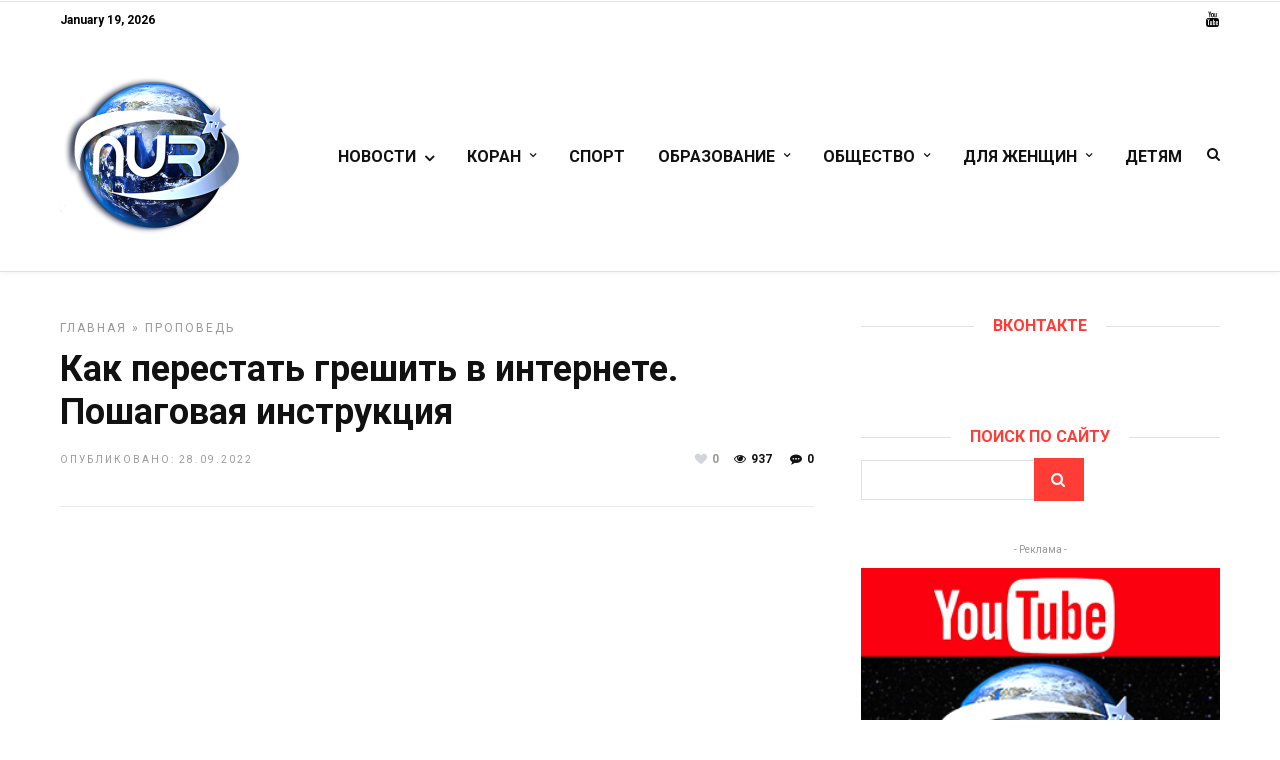

--- FILE ---
content_type: text/html; charset=UTF-8
request_url: http://nurtv.ru/education/hutba/kak-perestat-greshit-v-internete-poshagovaya-instrukciya/
body_size: 13359
content:
<!DOCTYPE html>
<html lang="ru-RU" >
<head>

<link rel="profile" href="http://gmpg.org/xfn/11" />
<link rel="pingback" href="http://nurtv.ru/xmlrpc.php" />

			<link rel="shortcut icon" href="http://themes.themegoods2.com/grandnews/demo1/wp-content/uploads/2016/03/TG-Thumb.png" />
 
<!-- Yandex.Metrika counter --> <script type="text/javascript"> (function (d, w, c) { (w[c] = w[c] || []).push(function() { try { w.yaCounter34931075 = new Ya.Metrika({ id:34931075, clickmap:true, trackLinks:true, accurateTrackBounce:true, webvisor:true }); } catch(e) { } }); var n = d.getElementsByTagName("script")[0], s = d.createElement("script"), f = function () { n.parentNode.insertBefore(s, n); }; s.type = "text/javascript"; s.async = true; s.src = "https://mc.yandex.ru/metrika/watch.js"; if (w.opera == "[object Opera]") { d.addEventListener("DOMContentLoaded", f, false); } else { f(); } })(document, window, "yandex_metrika_callbacks"); </script> <noscript><div><img src="https://mc.yandex.ru/watch/34931075" style="position:absolute; left:-9999px;" alt="" /></div></noscript> <!-- /Yandex.Metrika counter -->
<title>Как перестать грешить в интернете. Пошаговая инструкция &#8212; НУРТВ</title>
<link rel='dns-prefetch' href='//fonts.googleapis.com' />
<link rel='dns-prefetch' href='//s.w.org' />
<link rel="alternate" type="application/rss+xml" title="НУРТВ &raquo; Лента" href="http://nurtv.ru/feed/" />
<link rel="alternate" type="application/rss+xml" title="НУРТВ &raquo; Лента комментариев" href="http://nurtv.ru/comments/feed/" />
<meta charset="UTF-8" /><meta name="viewport" content="width=device-width, initial-scale=1, maximum-scale=1" /><meta name="format-detection" content="telephone=no"><meta property="og:type" content="article" /><meta property="og:image" content="http://nurtv.ru/wp-content/uploads/2022/09/1920x1080-1-960x640.jpg"/><meta property="og:title" content="Как перестать грешить в интернете. Пошаговая инструкция"/><meta property="og:url" content="http://nurtv.ru/education/hutba/kak-perestat-greshit-v-internete-poshagovaya-instrukciya/"/><meta property="og:description" content=""/><link rel="alternate" type="application/rss+xml" title="НУРТВ &raquo; Лента комментариев к &laquo;Как перестать грешить в интернете. Пошаговая инструкция&raquo;" href="http://nurtv.ru/education/hutba/kak-perestat-greshit-v-internete-poshagovaya-instrukciya/feed/" />
		<script type="text/javascript">
			window._wpemojiSettings = {"baseUrl":"https:\/\/s.w.org\/images\/core\/emoji\/2.3\/72x72\/","ext":".png","svgUrl":"https:\/\/s.w.org\/images\/core\/emoji\/2.3\/svg\/","svgExt":".svg","source":{"concatemoji":"http:\/\/nurtv.ru\/wp-includes\/js\/wp-emoji-release.min.js"}};
			!function(t,a,e){var r,i,n,o=a.createElement("canvas"),l=o.getContext&&o.getContext("2d");function c(t){var e=a.createElement("script");e.src=t,e.defer=e.type="text/javascript",a.getElementsByTagName("head")[0].appendChild(e)}for(n=Array("flag","emoji4"),e.supports={everything:!0,everythingExceptFlag:!0},i=0;i<n.length;i++)e.supports[n[i]]=function(t){var e,a=String.fromCharCode;if(!l||!l.fillText)return!1;switch(l.clearRect(0,0,o.width,o.height),l.textBaseline="top",l.font="600 32px Arial",t){case"flag":return(l.fillText(a(55356,56826,55356,56819),0,0),e=o.toDataURL(),l.clearRect(0,0,o.width,o.height),l.fillText(a(55356,56826,8203,55356,56819),0,0),e===o.toDataURL())?!1:(l.clearRect(0,0,o.width,o.height),l.fillText(a(55356,57332,56128,56423,56128,56418,56128,56421,56128,56430,56128,56423,56128,56447),0,0),e=o.toDataURL(),l.clearRect(0,0,o.width,o.height),l.fillText(a(55356,57332,8203,56128,56423,8203,56128,56418,8203,56128,56421,8203,56128,56430,8203,56128,56423,8203,56128,56447),0,0),e!==o.toDataURL());case"emoji4":return l.fillText(a(55358,56794,8205,9794,65039),0,0),e=o.toDataURL(),l.clearRect(0,0,o.width,o.height),l.fillText(a(55358,56794,8203,9794,65039),0,0),e!==o.toDataURL()}return!1}(n[i]),e.supports.everything=e.supports.everything&&e.supports[n[i]],"flag"!==n[i]&&(e.supports.everythingExceptFlag=e.supports.everythingExceptFlag&&e.supports[n[i]]);e.supports.everythingExceptFlag=e.supports.everythingExceptFlag&&!e.supports.flag,e.DOMReady=!1,e.readyCallback=function(){e.DOMReady=!0},e.supports.everything||(r=function(){e.readyCallback()},a.addEventListener?(a.addEventListener("DOMContentLoaded",r,!1),t.addEventListener("load",r,!1)):(t.attachEvent("onload",r),a.attachEvent("onreadystatechange",function(){"complete"===a.readyState&&e.readyCallback()})),(r=e.source||{}).concatemoji?c(r.concatemoji):r.wpemoji&&r.twemoji&&(c(r.twemoji),c(r.wpemoji)))}(window,document,window._wpemojiSettings);
		</script>
		<style type="text/css">
img.wp-smiley,
img.emoji {
	display: inline !important;
	border: none !important;
	box-shadow: none !important;
	height: 1em !important;
	width: 1em !important;
	margin: 0 .07em !important;
	vertical-align: -0.1em !important;
	background: none !important;
	padding: 0 !important;
}
</style>
<link rel='stylesheet' id='dashicons-css'  href='http://nurtv.ru/wp-includes/css/dashicons.min.css' type='text/css' media='all' />
<link rel='stylesheet' id='post-views-counter-frontend-css'  href='http://nurtv.ru/wp-content/plugins/post-views-counter/css/frontend.css' type='text/css' media='all' />
<link rel='stylesheet' id='woocommerce-layout-css'  href='http://nurtv.ru/wp-content/plugins/woocommerce/assets/css/woocommerce-layout.css' type='text/css' media='all' />
<link rel='stylesheet' id='woocommerce-smallscreen-css'  href='http://nurtv.ru/wp-content/plugins/woocommerce/assets/css/woocommerce-smallscreen.css' type='text/css' media='only screen and (max-width: 768px)' />
<link rel='stylesheet' id='woocommerce-general-css'  href='http://nurtv.ru/wp-content/plugins/woocommerce/assets/css/woocommerce.css' type='text/css' media='all' />
<link rel='stylesheet' id='zilla-likes-css'  href='http://nurtv.ru/wp-content/plugins/zilla-likes/styles/zilla-likes.css' type='text/css' media='all' />
<link rel='stylesheet' id='wp_review-style-css'  href='http://nurtv.ru/wp-content/plugins/wp-review/assets/css/wp-review.css' type='text/css' media='all' />
<link rel='stylesheet' id='ilightbox-css'  href='http://nurtv.ru/wp-content/themes/grandnews/css/ilightbox/ilightbox.css' type='text/css' media='all' />
<link rel='stylesheet' id='grandnews-combined-css-css'  href='http://nurtv.ru/wp-content/uploads/grandnews/combined.css' type='text/css' media='all' />
<link rel='stylesheet' id='grandnews-custom-menu-css-css'  href='http://nurtv.ru/wp-content/themes/grandnews/css/menu/left-align.css' type='text/css' media='all' />
<link rel='stylesheet' id='fontawesome-css'  href='http://nurtv.ru/wp-content/themes/grandnews/css/font-awesome.min.css' type='text/css' media='all' />
<link rel='stylesheet' id='grandnews-childtheme-css-css'  href='http://nurtv.ru/wp-content/themes/grandnews-child/style.css' type='text/css' media='all' />
<link rel='stylesheet' id='__EPYT__style-css'  href='http://nurtv.ru/wp-content/plugins/youtube-embed-plus/styles/ytprefs.min.css' type='text/css' media='all' />
<style id='__EPYT__style-inline-css' type='text/css'>

                .epyt-gallery-thumb {
                        width: 33.333%;
                }
                
</style>
<link rel='stylesheet' id='kirki_google_fonts-css'  href='//fonts.googleapis.com/css?family=Roboto%3Aregular%2Citalic%2C700%2C%7CRaleway%3Aregular%2Citalic%2C700%2C900%2C700%2C400&#038;subset=all' type='text/css' media='all' />
<link rel='stylesheet' id='kirki-styles-global-css'  href='http://nurtv.ru/wp-content/themes/grandnews/modules/kirki/assets/css/kirki-styles.css' type='text/css' media='all' />
<link rel='stylesheet' id='grandnews-script-responsive-css-css'  href='http://nurtv.ru/wp-admin/admin-ajax.php?action=grandnews_responsive_css' type='text/css' media='all' />
<link rel='stylesheet' id='grandnews-custom-menu-responsive-css-css'  href='http://nurtv.ru/wp-content/themes/grandnews/css/menu/left-align-grid.css' type='text/css' media='all' />
<link rel='stylesheet' id='grandnews-script-custom-css-css'  href='http://nurtv.ru/wp-admin/admin-ajax.php?action=grandnews_custom_css' type='text/css' media='all' />
<script type='text/javascript' src='http://nurtv.ru/wp-includes/js/jquery/jquery.js'></script>
<script type='text/javascript' src='http://nurtv.ru/wp-includes/js/jquery/jquery-migrate.min.js'></script>
<script type='text/javascript'>
/* <![CDATA[ */
var zilla_likes = {"ajaxurl":"http:\/\/nurtv.ru\/wp-admin\/admin-ajax.php"};
/* ]]> */
</script>
<script type='text/javascript' src='http://nurtv.ru/wp-content/plugins/zilla-likes/scripts/zilla-likes.js'></script>
<script type='text/javascript'>
/* <![CDATA[ */
var _EPYT_ = {"ajaxurl":"http:\/\/nurtv.ru\/wp-admin\/admin-ajax.php","security":"4c3bbabeee","gallery_scrolloffset":"20","eppathtoscripts":"http:\/\/nurtv.ru\/wp-content\/plugins\/youtube-embed-plus\/scripts\/","epresponsiveselector":"[\"iframe[src*='youtube.com']\",\"iframe[src*='youtube-nocookie.com']\",\"iframe[data-ep-src*='youtube.com']\",\"iframe[data-ep-src*='youtube-nocookie.com']\",\"iframe[data-ep-gallerysrc*='youtube.com']\"]","epdovol":"1","version":"11.8.3","evselector":"iframe.__youtube_prefs__[src], iframe[src*=\"youtube.com\/embed\/\"], iframe[src*=\"youtube-nocookie.com\/embed\/\"]","ajax_compat":"","stopMobileBuffer":"1"};
/* ]]> */
</script>
<script type='text/javascript' src='http://nurtv.ru/wp-content/plugins/youtube-embed-plus/scripts/ytprefs.min.js'></script>
<link rel='https://api.w.org/' href='http://nurtv.ru/wp-json/' />
<link rel="EditURI" type="application/rsd+xml" title="RSD" href="http://nurtv.ru/xmlrpc.php?rsd" />
<link rel="wlwmanifest" type="application/wlwmanifest+xml" href="http://nurtv.ru/wp-includes/wlwmanifest.xml" /> 
<link rel='prev' title='Платок на голове мусульманки пропагандирует фашизм?' href='http://nurtv.ru/news/platok-na-golove-musulmanki-propagandiruet-fashizm/' />
<link rel='next' title='Инвестировать и зарабатывать может каждый!' href='http://nurtv.ru/news/investirovat-i-zarabatyvat-mozhet-kazhdyj/' />
<meta name="generator" content="WordPress 4.8.27" />
<meta name="generator" content="WooCommerce 3.2.3" />
<link rel="canonical" href="http://nurtv.ru/education/hutba/kak-perestat-greshit-v-internete-poshagovaya-instrukciya/" />
<link rel='shortlink' href='http://nurtv.ru/?p=14936' />
<link rel="alternate" type="application/json+oembed" href="http://nurtv.ru/wp-json/oembed/1.0/embed?url=http%3A%2F%2Fnurtv.ru%2Feducation%2Fhutba%2Fkak-perestat-greshit-v-internete-poshagovaya-instrukciya%2F" />
<link rel="alternate" type="text/xml+oembed" href="http://nurtv.ru/wp-json/oembed/1.0/embed?url=http%3A%2F%2Fnurtv.ru%2Feducation%2Fhutba%2Fkak-perestat-greshit-v-internete-poshagovaya-instrukciya%2F&#038;format=xml" />

 <!-- OneAll.com / Social Login for WordPress / v5.3 -->
<script data-cfasync="false" type="text/javascript">
 (function() {
  var oa = document.createElement('script'); oa.type = 'text/javascript';
  oa.async = true; oa.src = 'http://nurtv.api.oneall.com/socialize/library.js';
  var s = document.getElementsByTagName('script')[0]; s.parentNode.insertBefore(oa, s);
 })();
</script>
<!--[if IE 7]>
<link rel="stylesheet" href="http://nurtv.ru/wp-content/plugins/wp-review/assets/css/wp-review-ie7.css">
<![endif]-->
	<noscript><style>.woocommerce-product-gallery{ opacity: 1 !important; }</style></noscript>
	
<!-- WooCommerce Facebook Integration Begin -->
<!-- Facebook Pixel Code -->
<script>
!function(f,b,e,v,n,t,s){if(f.fbq)return;n=f.fbq=function(){n.callMethod?
n.callMethod.apply(n,arguments):n.queue.push(arguments)};if(!f._fbq)f._fbq=n;
n.push=n;n.loaded=!0;n.version='2.0';n.queue=[];t=b.createElement(e);t.async=!0;
t.src=v;s=b.getElementsByTagName(e)[0];s.parentNode.insertBefore(t,s)}(window,
document,'script','https://connect.facebook.net/en_US/fbevents.js');
fbq('init', '1585037181535202', {}, {
    "agent": "woocommerce-3.2.3-1.6.0"
});

fbq('track', 'PageView', {
    "source": "woocommerce",
    "version": "3.2.3",
    "pluginVersion": "1.6.0"
});
</script>
<!-- DO NOT MODIFY -->
<!-- End Facebook Pixel Code -->
<!-- WooCommerce Facebook Integration end -->
      
<!-- Facebook Pixel Code -->
<noscript>
<img height="1" width="1" style="display:none"
src="https://www.facebook.com/tr?id=1585037181535202&ev=PageView&noscript=1"/>
</noscript>
<!-- DO NOT MODIFY -->
<!-- End Facebook Pixel Code -->
    		<style type="text/css">.recentcomments a{display:inline !important;padding:0 !important;margin:0 !important;}</style>
		</head>

<body class="post-template-default single single-post postid-14936 single-format-standard left_align">

		<input type="hidden" id="pp_enable_right_click" name="pp_enable_right_click" value=""/>
	<input type="hidden" id="pp_enable_dragging" name="pp_enable_dragging" value=""/>
	<input type="hidden" id="pp_image_path" name="pp_image_path" value="http://nurtv.ru/wp-content/themes/grandnews/images/"/>
	<input type="hidden" id="pp_homepage_url" name="pp_homepage_url" value="http://nurtv.ru/"/>
	<input type="hidden" id="pp_ajax_search" name="pp_ajax_search" value="1"/>
	<input type="hidden" id="pp_fixed_menu" name="pp_fixed_menu" value="1"/>
	<input type="hidden" id="tg_sidebar_sticky" name="tg_sidebar_sticky" value=""/>
	<input type="hidden" id="pp_topbar" name="pp_topbar" value="1"/>
	<input type="hidden" id="pp_page_title_img_blur" name="pp_page_title_img_blur" value="1"/>
	<input type="hidden" id="tg_blog_slider_layout" name="tg_blog_slider_layout" value=""/>
	<input type="hidden" id="pp_back" name="pp_back" value="Назад"/>
	<input type="hidden" id="tg_lightbox_skin" name="tg_lightbox_skin" value="metro-black"/>
	<input type="hidden" id="tg_lightbox_thumbnails" name="tg_lightbox_thumbnails" value="horizontal"/>
	<input type="hidden" id="tg_lightbox_opacity" name="tg_lightbox_opacity" value="0.95"/>
	<input type="hidden" id="tg_enable_lazy" name="tg_enable_lazy" value=""/>
	
		<input type="hidden" id="pp_footer_style" name="pp_footer_style" value="3"/>
	
	<!-- Begin mobile menu -->
	<a id="close_mobile_menu" href="javascript:;"></a>
	<div class="mobile_menu_wrapper">
		<a id="close_mobile_menu_button" href="javascript:;"><i class="fa fa-close"></i></a>
	
	    		
		<!-- Begin side menu sidebar -->
		<div class="page_content_wrapper">
			<div class="sidebar_wrapper">
		        <div class="sidebar">
		        
		        	<div class="content">
		        
		        		<ul class="sidebar_widget">
		        		<li id="nav_menu-3" class="widget widget_nav_menu"><div class="menu-top-container"><ul id="menu-top" class="menu"><li id="menu-item-15" class="catmenu2 menu-item menu-item-type-taxonomy menu-item-object-category menu-item-15"><a href="http://nurtv.ru/news/" data-cat="3">Новости</a></li>
<li id="menu-item-10" class="menu-item menu-item-type-taxonomy menu-item-object-category menu-item-has-children menu-item-10"><a href="http://nurtv.ru/quran/" data-cat="5">Коран</a>
<ul  class="sub-menu">
	<li id="menu-item-6294" class="menu-item menu-item-type-taxonomy menu-item-object-category menu-item-6294"><a href="http://nurtv.ru/quran/azbuka-korana/" data-cat="45">Азбука Корана</a></li>
	<li id="menu-item-11" class="menu-item menu-item-type-taxonomy menu-item-object-category menu-item-11"><a href="http://nurtv.ru/quran/granikorana/" data-cat="11">Грани Корана</a></li>
	<li id="menu-item-12" class="menu-item menu-item-type-taxonomy menu-item-object-category menu-item-12"><a href="http://nurtv.ru/quran/snulya/" data-cat="10">От нуля и до Корана</a></li>
	<li id="menu-item-6295" class="menu-item menu-item-type-taxonomy menu-item-object-category menu-item-6295"><a href="http://nurtv.ru/quran/sokrovisha-al-fatihi/" data-cat="64">Сокровища Аль-Фатихи</a></li>
</ul>
</li>
<li id="menu-item-9" class="menu-item menu-item-type-taxonomy menu-item-object-category menu-item-9"><a href="http://nurtv.ru/health/" data-cat="7">Спорт</a></li>
<li id="menu-item-13" class="menu-item menu-item-type-taxonomy menu-item-object-category current-post-ancestor menu-item-has-children menu-item-13"><a href="http://nurtv.ru/education/" data-cat="8">Образование</a>
<ul  class="sub-menu">
	<li id="menu-item-1334" class="menu-item menu-item-type-taxonomy menu-item-object-category menu-item-1334"><a href="http://nurtv.ru/education/hadith/" data-cat="22">Хадисы</a></li>
	<li id="menu-item-1333" class="menu-item menu-item-type-taxonomy menu-item-object-category current-post-ancestor current-menu-parent current-post-parent menu-item-1333"><a href="http://nurtv.ru/education/hutba/" data-cat="25">Проповедь</a></li>
	<li id="menu-item-1332" class="menu-item menu-item-type-taxonomy menu-item-object-category menu-item-1332"><a href="http://nurtv.ru/education/ahlak/" data-cat="23">Нравственность</a></li>
	<li id="menu-item-1331" class="menu-item menu-item-type-taxonomy menu-item-object-category menu-item-1331"><a href="http://nurtv.ru/education/islam/" data-cat="24">ИСЛАМ: шаг за шагом</a></li>
	<li id="menu-item-7711" class="menu-item menu-item-type-taxonomy menu-item-object-category menu-item-7711"><a href="http://nurtv.ru/education/volshebnye-slova/" data-cat="60">Волшебные слова</a></li>
	<li id="menu-item-7713" class="menu-item menu-item-type-taxonomy menu-item-object-category menu-item-7713"><a href="http://nurtv.ru/education/history/" data-cat="6">История</a></li>
	<li id="menu-item-7714" class="menu-item menu-item-type-taxonomy menu-item-object-category menu-item-7714"><a href="http://nurtv.ru/education/lunnyj-kalendar/" data-cat="58">Лунный календарь</a></li>
	<li id="menu-item-7712" class="menu-item menu-item-type-taxonomy menu-item-object-category menu-item-7712"><a href="http://nurtv.ru/education/znameniya-allaha/" data-cat="69">Знамения Аллаха</a></li>
</ul>
</li>
<li id="menu-item-1335" class="menu-item menu-item-type-taxonomy menu-item-object-category menu-item-has-children menu-item-1335"><a href="http://nurtv.ru/society/" data-cat="20">Общество</a>
<ul  class="sub-menu">
	<li id="menu-item-1338" class="menu-item menu-item-type-taxonomy menu-item-object-category menu-item-1338"><a href="http://nurtv.ru/society/opros/" data-cat="30">Опросы</a></li>
	<li id="menu-item-1337" class="menu-item menu-item-type-taxonomy menu-item-object-category menu-item-1337"><a href="http://nurtv.ru/society/activity/" data-cat="32">Общественная деятельность</a></li>
	<li id="menu-item-1336" class="menu-item menu-item-type-taxonomy menu-item-object-category menu-item-1336"><a href="http://nurtv.ru/society/conf/" data-cat="31">Конференции</a></li>
</ul>
</li>
<li id="menu-item-1339" class="menu-item menu-item-type-taxonomy menu-item-object-category menu-item-has-children menu-item-1339"><a href="http://nurtv.ru/woman/" data-cat="26">Для женщин</a>
<ul  class="sub-menu">
	<li id="menu-item-1342" class="menu-item menu-item-type-taxonomy menu-item-object-category menu-item-1342"><a href="http://nurtv.ru/woman/beauty/" data-cat="29">Красота и здоровье</a></li>
	<li id="menu-item-1341" class="menu-item menu-item-type-taxonomy menu-item-object-category menu-item-1341"><a href="http://nurtv.ru/woman/nyam-nyam/" data-cat="27">Быстро, вкусно и полезно!</a></li>
	<li id="menu-item-1340" class="menu-item menu-item-type-taxonomy menu-item-object-category menu-item-1340"><a href="http://nurtv.ru/woman/blago/" data-cat="28">Благотворитель</a></li>
</ul>
</li>
<li id="menu-item-1343" class="menu-item menu-item-type-taxonomy menu-item-object-category menu-item-1343"><a href="http://nurtv.ru/kids/" data-cat="21">Детям</a></li>
</ul></div></li>
		        		</ul>
		        	
		        	</div>
		    
		        </div>
			</div>
		</div>
		<!-- End side menu sidebar -->
	</div>
	<!-- End mobile menu -->

	<!-- Begin template wrapper -->
	<div id="wrapper">
	
	
<div class="header_style_wrapper">



<!-- Begin top bar -->
<div class="above_top_bar">
    <div class="page_content_wrapper">
    
    <div class="today_time">January 19, 2026</div>
    	
        
    <div class="social_wrapper">
    <ul>
    	    	    	    	    	<li class="youtube"><a  title="Youtube" href="https://www.youtube.com/channel/UChpxT6226pxhzRpDbR_-Xlg/"><i class="fa fa-youtube"></i></a></li>
    	    	    	    	    	    	    	                    </ul>
</div>    </div>
</div>

<div class="top_bar">
    
    <div class="standard_wrapper">
    
	    <!-- Begin logo -->
	    <div id="logo_wrapper">
	    
	    	    <div id="logo_normal" class="logo_container">
	        <div class="logo_align">
		        <a id="custom_logo" class="logo_wrapper default" href="http://nurtv.ru/">
		        			    		<img src="http://nurtv.ru/wp-content/uploads/2017/03/logonew.png" alt="" width="183" height="159"/>
		    				        </a>
	        </div>
	    </div>
	    	    <!-- End logo -->
	    
	    
	    <div id="menu_wrapper">
	    
	    <!-- Begin right corner buttons -->
		<div id="logo_right_button">
		    <!-- div class="post_share_wrapper">
		    	<a id="page_share" href="javascript:;"><i class="fa fa-share-alt"></i></a>
		    </div -->
		    
		    		    
		    <!-- Begin search icon -->
		    <a href="javascript:;" id="search_icon"><i class="fa fa-search"></i></a>
		    <!-- End side menu -->
		
		    <!-- Begin search icon -->
		    <a href="javascript:;" id="mobile_nav_icon"></a>
		    <!-- End side menu -->
		    
		</div>
		<!-- End right corner buttons -->
	    
			      <div id="nav_wrapper">
	      	<div class="nav_wrapper_inner">
	      		<div id="menu_border_wrapper">
	      			<div class="menu-top-container"><ul id="main_menu" class="nav"><li class="catmenu2 menu-item menu-item-type-taxonomy menu-item-object-category menu-item-15"><a href="http://nurtv.ru/news/" data-cat="3">Новости</a></li>
<li class="menu-item menu-item-type-taxonomy menu-item-object-category menu-item-has-children arrow menu-item-10"><a href="http://nurtv.ru/quran/" data-cat="5">Коран</a>
<ul  class="sub-menu">
	<li class="menu-item menu-item-type-taxonomy menu-item-object-category menu-item-6294"><a href="http://nurtv.ru/quran/azbuka-korana/" data-cat="45">Азбука Корана</a></li>
	<li class="menu-item menu-item-type-taxonomy menu-item-object-category menu-item-11"><a href="http://nurtv.ru/quran/granikorana/" data-cat="11">Грани Корана</a></li>
	<li class="menu-item menu-item-type-taxonomy menu-item-object-category menu-item-12"><a href="http://nurtv.ru/quran/snulya/" data-cat="10">От нуля и до Корана</a></li>
	<li class="menu-item menu-item-type-taxonomy menu-item-object-category menu-item-6295"><a href="http://nurtv.ru/quran/sokrovisha-al-fatihi/" data-cat="64">Сокровища Аль-Фатихи</a></li>
</ul>
</li>
<li class="menu-item menu-item-type-taxonomy menu-item-object-category menu-item-9"><a href="http://nurtv.ru/health/" data-cat="7">Спорт</a></li>
<li class="menu-item menu-item-type-taxonomy menu-item-object-category current-post-ancestor menu-item-has-children arrow menu-item-13"><a href="http://nurtv.ru/education/" data-cat="8">Образование</a>
<ul  class="sub-menu">
	<li class="menu-item menu-item-type-taxonomy menu-item-object-category menu-item-1334"><a href="http://nurtv.ru/education/hadith/" data-cat="22">Хадисы</a></li>
	<li class="menu-item menu-item-type-taxonomy menu-item-object-category current-post-ancestor current-menu-parent current-post-parent menu-item-1333"><a href="http://nurtv.ru/education/hutba/" data-cat="25">Проповедь</a></li>
	<li class="menu-item menu-item-type-taxonomy menu-item-object-category menu-item-1332"><a href="http://nurtv.ru/education/ahlak/" data-cat="23">Нравственность</a></li>
	<li class="menu-item menu-item-type-taxonomy menu-item-object-category menu-item-1331"><a href="http://nurtv.ru/education/islam/" data-cat="24">ИСЛАМ: шаг за шагом</a></li>
	<li class="menu-item menu-item-type-taxonomy menu-item-object-category menu-item-7711"><a href="http://nurtv.ru/education/volshebnye-slova/" data-cat="60">Волшебные слова</a></li>
	<li class="menu-item menu-item-type-taxonomy menu-item-object-category menu-item-7713"><a href="http://nurtv.ru/education/history/" data-cat="6">История</a></li>
	<li class="menu-item menu-item-type-taxonomy menu-item-object-category menu-item-7714"><a href="http://nurtv.ru/education/lunnyj-kalendar/" data-cat="58">Лунный календарь</a></li>
	<li class="menu-item menu-item-type-taxonomy menu-item-object-category menu-item-7712"><a href="http://nurtv.ru/education/znameniya-allaha/" data-cat="69">Знамения Аллаха</a></li>
</ul>
</li>
<li class="menu-item menu-item-type-taxonomy menu-item-object-category menu-item-has-children arrow menu-item-1335"><a href="http://nurtv.ru/society/" data-cat="20">Общество</a>
<ul  class="sub-menu">
	<li class="menu-item menu-item-type-taxonomy menu-item-object-category menu-item-1338"><a href="http://nurtv.ru/society/opros/" data-cat="30">Опросы</a></li>
	<li class="menu-item menu-item-type-taxonomy menu-item-object-category menu-item-1337"><a href="http://nurtv.ru/society/activity/" data-cat="32">Общественная деятельность</a></li>
	<li class="menu-item menu-item-type-taxonomy menu-item-object-category menu-item-1336"><a href="http://nurtv.ru/society/conf/" data-cat="31">Конференции</a></li>
</ul>
</li>
<li class="menu-item menu-item-type-taxonomy menu-item-object-category menu-item-has-children arrow menu-item-1339"><a href="http://nurtv.ru/woman/" data-cat="26">Для женщин</a>
<ul  class="sub-menu">
	<li class="menu-item menu-item-type-taxonomy menu-item-object-category menu-item-1342"><a href="http://nurtv.ru/woman/beauty/" data-cat="29">Красота и здоровье</a></li>
	<li class="menu-item menu-item-type-taxonomy menu-item-object-category menu-item-1341"><a href="http://nurtv.ru/woman/nyam-nyam/" data-cat="27">Быстро, вкусно и полезно!</a></li>
	<li class="menu-item menu-item-type-taxonomy menu-item-object-category menu-item-1340"><a href="http://nurtv.ru/woman/blago/" data-cat="28">Благотворитель</a></li>
</ul>
</li>
<li class="menu-item menu-item-type-taxonomy menu-item-object-category menu-item-1343"><a href="http://nurtv.ru/kids/" data-cat="21">Детям</a></li>
</ul></div>	      		</div>
	      	</div>
	      </div>
	      <!-- End main nav -->
	  	  
  	</div>
</div>
</div>
</div>
</div>



<!-- Begin content -->
<div id="page_content_wrapper" class="">
<div class="inner">

	<!-- Begin main content -->
	<div class="inner_wrapper">

		<div class="sidebar_content">
					
						
<!-- Begin each blog post -->
<div id="post-14936" class="post-14936 post type-post status-publish format-standard has-post-thumbnail hentry category-hutba">

	<div class="post_wrapper">
	    
	    <div class="post_content_wrapper">
	    
	    		    
	    	<div class="post_header">
				<div class="post_header_title">
				 	<div class="post_info_cat">
				 		<div class="breadcrumb"><a href="http://nurtv.ru">Главная</a>  » <a href="http://nurtv.ru/education/hutba/">Проповедь</a> </div>				 	</div>
				   	<h1>Как перестать грешить в интернете. Пошаговая инструкция</h1>
				   	<div class="post_detail post_date">
			      		<span class="post_info_date">
			      			Опубликовано:  28.09.2022			      		</span>
				  	</div>
				  	<div class="post_detail post_comment">
				  		<div class="post_info_comment">
							<a href="http://nurtv.ru/education/hutba/kak-perestat-greshit-v-internete-poshagovaya-instrukciya/#respond"><i class="fa fa-commenting"></i>0</a>
						</div>
						
												<div class="post_info_view">
						    <i class="fa fa-eye"></i>937&nbsp;
					    </div>
					    <a href="#" class="zilla-likes" id="zilla-likes-14936" title="Like this"><span class="zilla-likes-count">0</span> <span class="zilla-likes-postfix"></span></a>				  	</div>
				</div>
			</div>
			
			<hr class="post_divider"/><br class="clear"/>
			
						
				    
	    				
			    	    
			
			
		    <div class="post_header single">
				
				<p><iframe  id="_ytid_80933" width="480" height="270" src="https://www.youtube.com/embed/65dznekVHRM?enablejsapi=1&#038;autoplay=0&#038;cc_load_policy=0&#038;iv_load_policy=1&#038;loop=0&#038;modestbranding=0&#038;rel=1&#038;showinfo=1&#038;theme=dark&#038;color=red&#038;autohide=2&#038;controls=2&#038;playsinline=0&#038;" class="__youtube_prefs__" title="YouTube player"  allowfullscreen data-no-lazy="1" data-skipgform_ajax_framebjll=""></iframe></p>
<p>Сегодня очень много распространилось соблазна. Как уберечь себя от грехов?</p>
<p>Рассказывает заместитель муфтия Саратовской области Абдульхаким-хазрат Яфаров!</p>
<div class="post-views post-14936 entry-meta">
			<span class="post-views-icon dashicons dashicons-chart-bar"></span>
			<span class="post-views-label">Post Views: </span>
			<span class="post-views-count">937</span>
			</div>				
				<div class="post_share_center">
				<div class="social_share_counter">
	<div class="social_share_counter_number">0</div>
	<div class="social_share_counter_label">Shares</div>
</div>
<div class="social_share_button_wrapper">
	<ul>
		<li><a class="tooltip facebook_share" title="Share On Facebook" target="_blank" href="https://www.facebook.com/sharer/sharer.php?u=http://nurtv.ru/education/hutba/kak-perestat-greshit-v-internete-poshagovaya-instrukciya/"><i class="fa fa-facebook"></i>Share On Facebook</a></li>
		<li><a class="tooltip twitter_share" title="Share On Twitter" target="_blank" href="https://twitter.com/intent/tweet?original_referer=http://nurtv.ru/education/hutba/kak-perestat-greshit-v-internete-poshagovaya-instrukciya/&text=Как перестать грешить в интернете. Пошаговая инструкция&url=http://nurtv.ru/education/hutba/kak-perestat-greshit-v-internete-poshagovaya-instrukciya/"><i class="fa fa-twitter"></i>Tweet It</a></li>
		<li><a class="tooltip pinterest_share" title="Share On Pinterest" target="_blank" href="http://www.pinterest.com/pin/create/button/?url=http%3A%2F%2Fnurtv.ru%2Feducation%2Fhutba%2Fkak-perestat-greshit-v-internete-poshagovaya-instrukciya%2F&media=http%3A%2F%2Fnurtv.ru%2Fwp-content%2Fuploads%2F2022%2F09%2F1920x1080-1.jpg"><i class="fa fa-pinterest"></i></a></li>
		<li><a class="tooltip google_share" title="Share On Google+" target="_blank" href="https://plus.google.com/share?url=http://nurtv.ru/education/hutba/kak-perestat-greshit-v-internete-poshagovaya-instrukciya/"><i class="fa fa-google-plus"></i></a></li>
		<li><a class="tooltip email_share" title="Share by Email" href="mailto:?Subject=%D0%9A%D0%B0%D0%BA+%D0%BF%D0%B5%D1%80%D0%B5%D1%81%D1%82%D0%B0%D1%82%D1%8C+%D0%B3%D1%80%D0%B5%D1%88%D0%B8%D1%82%D1%8C+%D0%B2+%D0%B8%D0%BD%D1%82%D0%B5%D1%80%D0%BD%D0%B5%D1%82%D0%B5.+%D0%9F%D0%BE%D1%88%D0%B0%D0%B3%D0%BE%D0%B2%D0%B0%D1%8F+%D0%B8%D0%BD%D1%81%D1%82%D1%80%D1%83%D0%BA%D1%86%D0%B8%D1%8F&amp;Body=http%3A%2F%2Fnurtv.ru%2Feducation%2Fhutba%2Fkak-perestat-greshit-v-internete-poshagovaya-instrukciya%2F"><i class="fa fa-envelope"></i></a></li>
	</ul>
</div>
<Br class="clear"/>				</div>
				<hr/>
				
							</div>

		    			<br class="clear"/><br/>
			
						
							<h5 class="single_subtitle">Набирающие популярность</h5>
			  	<div class="post_trending">
									<div class="one_half ">
							<div class="post_wrapper grid_layout">
														<div class="post_img small static">
								    <a href="http://nurtv.ru/news/slova-musulmanina-v-padayushhem-samolete-vosxitili-polzovatelej-socsetej/">
								    									    	<img src="http://nurtv.ru/wp-content/uploads/2025/12/успокоил-ребенка.mp4_snapshot_00.05.650-700x466.jpg" alt="" class="" style="width:700px;height:466px;"/>
								    </a>
								</div>
														<div class="blog_grid_content">
									<div class="post_header grid">
									    <h6><a href="http://nurtv.ru/news/slova-musulmanina-v-padayushhem-samolete-vosxitili-polzovatelej-socsetej/" title="">Слова мусульманина в «падающем» самолете восхитили пользователей соцсетей!</a></h6>
									    <div class="post_detail post_date">
								      		<span class="post_info_author">
								      											      			<a href="http://nurtv.ru/author/nnadmin/">РЕДАКТОР</a>
								      		</span>
								      		<span class="post_info_date">
								      			29.12.2025								      		</span>
									  	</div>
									</div>
							    </div>
							</div>
						</div>
									<div class="one_half last">
							<div class="post_wrapper grid_layout">
														<div class="post_img small static">
								    <a href="http://nurtv.ru/news/on-xotel-otvlech-podvig-pogibshego-tadzhikskogo-malchika-v-odincovo/">
								    									    	<img src="http://nurtv.ru/wp-content/uploads/2025/12/Кобилджон.mp4_snapshot_00.16.062-700x466.jpg" alt="" class="" style="width:700px;height:466px;"/>
								    </a>
								</div>
														<div class="blog_grid_content">
									<div class="post_header grid">
									    <h6><a href="http://nurtv.ru/news/on-xotel-otvlech-podvig-pogibshego-tadzhikskogo-malchika-v-odincovo/" title="">«Он хотел отвлечь»: подвиг погибшего таджикского мальчика в Одинцово</a></h6>
									    <div class="post_detail post_date">
								      		<span class="post_info_author">
								      											      			<a href="http://nurtv.ru/author/nnadmin/">РЕДАКТОР</a>
								      		</span>
								      		<span class="post_info_date">
								      			19.12.2025								      		</span>
									  	</div>
									</div>
							    </div>
							</div>
						</div>
						  	</div>
						
						
						
						
						
						<div class="read_next_wrapper">
									<div class="post_img next_post">
						    <a href="http://nurtv.ru/news/investirovat-i-zarabatyvat-mozhet-kazhdyj/"><img src="http://nurtv.ru/wp-content/uploads/2022/09/Амаль-3.mp4_snapshot_00.35.492-700x466.jpg" alt="Инвестировать и зарабатывать может каждый!"/></a>
						</div>
												<div class="post_content">
						    <div class="read_next_label"><a href="http://nurtv.ru/news/investirovat-i-zarabatyvat-mozhet-kazhdyj/">Следующая  страница</a></div>
						    <div class="next_post_title">
						    	<h3><a href="http://nurtv.ru/news/investirovat-i-zarabatyvat-mozhet-kazhdyj/">Инвестировать и зарабатывать может каждый!</a></h3>
						    </div>
						</div>
			</div>
						
	    </div>
	    
	</div>

</div>
<!-- End each blog post -->


<div class="fullwidth_comment_wrapper sidebar">
	<h5 class="single_subtitle">Поделитесь своим мнением</h5><br class="clear"/>
  




 

	<div id="respond" class="comment-respond">
		<h3 id="reply-title" class="comment-reply-title">Добавить комментарий <small><a rel="nofollow" id="cancel-comment-reply-link" href="/education/hutba/kak-perestat-greshit-v-internete-poshagovaya-instrukciya/#respond" style="display:none;">Отменить ответ</a></small></h3><p class="must-log-in">Для отправки комментария вам необходимо <a href="http://nurtv.ru/wp-login.php?redirect_to=http%3A%2F%2Fnurtv.ru%2Feducation%2Fhutba%2Fkak-perestat-greshit-v-internete-poshagovaya-instrukciya%2F">авторизоваться</a>.</p> <!-- OneAll.com / Social Login for WordPress / v5.3 -->
<div class="oneall_social_login">
 <div class="oneall_social_login_label" style="margin-bottom: 3px;"><label>Использовать учетную запись:</label></div>
 <div class="oneall_social_login_providers" id="oneall_social_login_providers_1879054"></div>
 <script data-cfasync="false" type="text/javascript">
  var _oneall = _oneall || [];
  _oneall.push(['social_login', 'set_providers', ['facebook','vkontakte']]);
  _oneall.push(['social_login', 'set_callback_uri', (window.location.href + ((window.location.href.split('?')[1] ? '&amp;': '?') + "oa_social_login_source=comments"))]);
  _oneall.push(['social_login', 'set_custom_css_uri', 'http://public.oneallcdn.com/css/api/socialize/themes/wordpress/default.css']);
  _oneall.push(['social_login', 'do_render_ui', 'oneall_social_login_providers_1879054']);
 </script>
</div>	</div><!-- #respond -->
				
 </div>

						
    	</div>

    		<div class="sidebar_wrapper">
    		
    			<div class="sidebar_top"></div>
    		
    			<div class="sidebar">
    			
    				<div class="content">

    							    	    		<ul class="sidebar_widget">
		    	    		<li id="text-3" class="widget widget_text"><h2 class="widgettitle"><span>ВКОНТАКТЕ</span></h2>
			<div class="textwidget"><p><script type="text/javascript" src="//vk.com/js/api/openapi.js?150"></script></p>
<p><!-- VK Widget --></p>
<div id="vk_groups"></div>
<p><script type="text/javascript">
VK.Widgets.Group("vk_groups", {mode: 3, width: "auto"}, 155571055);
</script></p>
</div>
		</li>
<li id="search-6" class="widget widget_search"><h2 class="widgettitle"><span>Поиск по сайту</span></h2>
<form role="search" method="get" id="searchform" class="searchform" action="http://nurtv.ru/" >
	<div>
	<input type="text" value="" name="s" id="s" />
	<button type="submit" id="searchsubmit" class="button"><i class="fa fa-search"></i></button>
	</div>
	</form></li>
<li id="grand_news_custom_ads-6" class="widget Grand_News_Custom_Ads"><div class="ads_label">- Реклама -</div><a href="https://www.youtube.com/channel/UChpxT6226pxhzRpDbR_-Xlg?sub_confirmation=1" title="подписаться"><img src="http://nurtv.ru/wp-content/uploads/2017/03/300x250.jpg" alt=""></a></li>
<li id="fbw_id-3" class="widget widget_fbw_id"><h2 class="widgettitle"><span>Facebook</span></h2>
<div class="fb_loader" style="text-align: center !important;"><img src="http://nurtv.ru/wp-content/plugins/facebook-pagelike-widget/loader.gif" /></div><div id="fb-root"></div>
        <div class="fb-page" data-href="https://www.facebook.com/nurtv.ru" data-width="" data-height="600" data-small-header="false" data-adapt-container-width="true" data-hide-cover="false" data-show-facepile="true" data-show-posts="true" style="" hide_cta="false"></div></li>
        <!-- A WordPress plugin developed by Milap Patel -->
    <li id="mc4wp_form_widget-3" class="widget widget_mc4wp_form_widget"><h2 class="widgettitle"><span>Новостная рассылка</span></h2>
<script type="text/javascript">(function() {
	if (!window.mc4wp) {
		window.mc4wp = {
			listeners: [],
			forms    : {
				on: function (event, callback) {
					window.mc4wp.listeners.push({
						event   : event,
						callback: callback
					});
				}
			}
		}
	}
})();
</script><!-- MailChimp for WordPress v4.1.11 - https://wordpress.org/plugins/mailchimp-for-wp/ --><form id="mc4wp-form-1" class="mc4wp-form mc4wp-form-1378" method="post" data-id="1378" data-name="Subscribe" ><div class="mc4wp-form-fields"><p>
	<label>Адрес Email: </label>
	<input type="email" name="EMAIL" placeholder="Ваш адрес email" required />
	<input type="submit" value="подписаться" />
</p><label style="display: none !important;">Leave this field empty if you're human: <input type="text" name="_mc4wp_honeypot" value="" tabindex="-1" autocomplete="off" /></label><input type="hidden" name="_mc4wp_timestamp" value="1768786844" /><input type="hidden" name="_mc4wp_form_id" value="1378" /><input type="hidden" name="_mc4wp_form_element_id" value="mc4wp-form-1" /></div><div class="mc4wp-response"></div></form><!-- / MailChimp for WordPress Plugin --></li>
<li id="grand_news_social_profiles_posts-5" class="widget Grand_News_Social_Profiles_Posts"><div class="textwidget"><div class="social_wrapper shortcode light small"><ul><li class="youtube"><a target="_blank" title="Youtube" href="https://www.youtube.com/channel/UChpxT6226pxhzRpDbR_-Xlg/"><i class="fa fa-youtube"></i></a></li></ul></div></div></li>
		    	    		</ul>
		    	    	    				
    				</div>
    		
    			</div>
    			<br class="clear"/>
    	
    			<div class="sidebar_bottom"></div>
    		</div>
    
    </div>
    <!-- End main content -->
   
</div>

</div>

<div id="post_info_bar">
	<div id="post_indicator"></div>
	<div class="standard_wrapper">
				<div class="post_info_thumb"><img src="http://nurtv.ru/wp-content/uploads/2022/09/1920x1080-1-150x150.jpg" alt="" class=""/></div>
				<div class="post_info">
			<div class="post_info_label">Текущая страница</div>
			<div class="post_info_title"><h6>Как перестать грешить в интернете. Пошаговая инструкция</h6></div>
		</div>
		
		<a id="post_info_share" href="javascript:;"><i class="fa fa-share-alt"></i>Поделиться</a>
		<a id="post_info_comment" href="#respond"><i class="fa fa-comment"></i>No Comment</a>
	</div>
</div>


<br class="clear"/>
<div id="footer_mailchimp_subscription" class="one withsmallpadding ppb_mailchimp_subscription withbg">
	<div class="standard_wrapper">
		<h2 class="ppb_title">Следите за обновлениями</h2>
		<script type="text/javascript">(function() {
	if (!window.mc4wp) {
		window.mc4wp = {
			listeners: [],
			forms    : {
				on: function (event, callback) {
					window.mc4wp.listeners.push({
						event   : event,
						callback: callback
					});
				}
			}
		}
	}
})();
</script><!-- MailChimp for WordPress v4.1.11 - https://wordpress.org/plugins/mailchimp-for-wp/ --><form id="mc4wp-form-2" class="mc4wp-form mc4wp-form-1378" method="post" data-id="1378" data-name="Subscribe" ><div class="mc4wp-form-fields"><p>
	<label>Адрес Email: </label>
	<input type="email" name="EMAIL" placeholder="Ваш адрес email" required />
	<input type="submit" value="подписаться" />
</p><label style="display: none !important;">Leave this field empty if you're human: <input type="text" name="_mc4wp_honeypot" value="" tabindex="-1" autocomplete="off" /></label><input type="hidden" name="_mc4wp_timestamp" value="1768786844" /><input type="hidden" name="_mc4wp_form_id" value="1378" /><input type="hidden" name="_mc4wp_form_element_id" value="mc4wp-form-2" /></div><div class="mc4wp-response"></div></form><!-- / MailChimp for WordPress Plugin -->	</div>
</div>

<div class="footer_bar   ">

		<div id="footer" class="">
	<ul class="sidebar_widget three">
	    <li id="grand_news_popular_posts-4" class="widget Grand_News_Popular_Posts"><h2 class="widgettitle"><span>Популярное</span></h2><ul class="posts blog withthumb "><li><div class="post_circle_thumb"><a href="http://nurtv.ru/news/andzhelina-dzholi-smelo-poexala-na-granicu-s-gazoj/"><div class="post_number">1</div><img src="http://nurtv.ru/wp-content/uploads/2026/01/джолии.mp4_snapshot_01.19.429-300x169.jpg" class="tg-lazy" alt="" /></a></div><a href="http://nurtv.ru/news/andzhelina-dzholi-smelo-poexala-na-granicu-s-gazoj/">Анджелина Джоли смело поехала на границу с Газой!</a></li><li><div class="post_circle_thumb"><a href="http://nurtv.ru/news/palestinec-biznesmen-stal-glavnym-v-etoj-zapadnoj-strane/"><div class="post_number">2</div><img src="http://nurtv.ru/wp-content/uploads/2026/01/Палестинца-избрали.mp4_snapshot_00.06.423-300x169.jpg" class="tg-lazy" alt="" /></a></div><a href="http://nurtv.ru/news/palestinec-biznesmen-stal-glavnym-v-etoj-zapadnoj-strane/">Палестинец-бизнесмен стал главным в этой западной стране!</a></li><li><div class="post_circle_thumb"><a href="http://nurtv.ru/news/prelyubodeev-posadyat-v-tyurmu-po-zakonu/"><div class="post_number">3</div><img src="http://nurtv.ru/wp-content/uploads/2026/01/Запрет-в-Индонезии.mp4_snapshot_00.24.071-300x169.jpg" class="tg-lazy" alt="" /></a></div><a href="http://nurtv.ru/news/prelyubodeev-posadyat-v-tyurmu-po-zakonu/">Прелюбодеев посадят в тюрьму! По закону!</a></li></ul></li>
<li id="calendar-5" class="widget widget_calendar"><h2 class="widgettitle"><span>Архив новостей</span></h2>
<div id="calendar_wrap" class="calendar_wrap"><table id="wp-calendar">
	<caption>Январь 2026</caption>
	<thead>
	<tr>
		<th scope="col" title="Понедельник">Пн</th>
		<th scope="col" title="Вторник">Вт</th>
		<th scope="col" title="Среда">Ср</th>
		<th scope="col" title="Четверг">Чт</th>
		<th scope="col" title="Пятница">Пт</th>
		<th scope="col" title="Суббота">Сб</th>
		<th scope="col" title="Воскресенье">Вс</th>
	</tr>
	</thead>

	<tfoot>
	<tr>
		<td colspan="3" id="prev"><a href="http://nurtv.ru/2025/12/">&laquo; Дек</a></td>
		<td class="pad">&nbsp;</td>
		<td colspan="3" id="next" class="pad">&nbsp;</td>
	</tr>
	</tfoot>

	<tbody>
	<tr>
		<td colspan="3" class="pad">&nbsp;</td><td>1</td><td>2</td><td>3</td><td>4</td>
	</tr>
	<tr>
		<td>5</td><td>6</td><td>7</td><td>8</td><td>9</td><td>10</td><td>11</td>
	</tr>
	<tr>
		<td><a href="http://nurtv.ru/2026/01/12/" aria-label="Записи, опубликованные 12.01.2026">12</a></td><td><a href="http://nurtv.ru/2026/01/13/" aria-label="Записи, опубликованные 13.01.2026">13</a></td><td><a href="http://nurtv.ru/2026/01/14/" aria-label="Записи, опубликованные 14.01.2026">14</a></td><td><a href="http://nurtv.ru/2026/01/15/" aria-label="Записи, опубликованные 15.01.2026">15</a></td><td><a href="http://nurtv.ru/2026/01/16/" aria-label="Записи, опубликованные 16.01.2026">16</a></td><td>17</td><td>18</td>
	</tr>
	<tr>
		<td id="today">19</td><td>20</td><td>21</td><td>22</td><td>23</td><td>24</td><td>25</td>
	</tr>
	<tr>
		<td>26</td><td>27</td><td>28</td><td>29</td><td>30</td><td>31</td>
		<td class="pad" colspan="1">&nbsp;</td>
	</tr>
	</tbody>
	</table></div></li>
<li id="tag_cloud-5" class="widget widget_tag_cloud"><h2 class="widgettitle"><span>Метки</span></h2>
<div class="tagcloud"><a href="http://nurtv.ru/muslim/" class="tag-cloud-link tag-link-33 tag-link-position-1" style="font-size: 13px;">«Муслим»</a>
<a href="http://nurtv.ru/kurban-bajram/" class="tag-cloud-link tag-link-37 tag-link-position-2" style="font-size: 13px;">Курбан-Байрам</a>
<a href="http://nurtv.ru/maktab/" class="tag-cloud-link tag-link-57 tag-link-position-3" style="font-size: 13px;">Мактаб</a>
<a href="http://nurtv.ru/ukek/" class="tag-cloud-link tag-link-46 tag-link-position-4" style="font-size: 13px;">Укек</a>
<a href="http://nurtv.ru/xidzhab-moya-korona/" class="tag-cloud-link tag-link-66 tag-link-position-5" style="font-size: 13px;">Хиджаб - моя корона!</a>
<a href="http://nurtv.ru/azan/" class="tag-cloud-link tag-link-38 tag-link-position-6" style="font-size: 13px;">азан</a>
<a href="http://nurtv.ru/vozrozhdenie/" class="tag-cloud-link tag-link-13 tag-link-position-7" style="font-size: 13px;">возрождение</a>
<a href="http://nurtv.ru/iftar/" class="tag-cloud-link tag-link-34 tag-link-position-8" style="font-size: 13px;">ифтар</a>
<a href="http://nurtv.ru/kurban/" class="tag-cloud-link tag-link-44 tag-link-position-9" style="font-size: 13px;">курбан</a>
<a href="http://nurtv.ru/medrese/" class="tag-cloud-link tag-link-59 tag-link-position-10" style="font-size: 13px;">медресе</a>
<a href="http://nurtv.ru/ramadan/" class="tag-cloud-link tag-link-42 tag-link-position-11" style="font-size: 13px;">рамадан</a>
<a href="http://nurtv.ru/rodnik/" class="tag-cloud-link tag-link-14 tag-link-position-12" style="font-size: 13px;">родник</a>
<a href="http://nurtv.ru/sabantuj/" class="tag-cloud-link tag-link-35 tag-link-position-13" style="font-size: 13px;">сабантуй</a>
<a href="http://nurtv.ru/xadzh/" class="tag-cloud-link tag-link-36 tag-link-position-14" style="font-size: 13px;">хадж</a>
<a href="http://nurtv.ru/xalyal/" class="tag-cloud-link tag-link-41 tag-link-position-15" style="font-size: 13px;">халяль</a>
<a href="http://nurtv.ru/xidzhab/" class="tag-cloud-link tag-link-40 tag-link-position-16" style="font-size: 13px;">хиджаб</a></div>
</li>
	</ul>
	</div>
	<br class="clear"/>
	
	<div class="footer_bar_wrapper ">
					<div class="social_wrapper">
			    <ul>
			    				    				    				    				    	<li class="youtube"><a target="_blank" title="Youtube" href="https://www.youtube.com/channel/UChpxT6226pxhzRpDbR_-Xlg/"><i class="fa fa-youtube"></i></a></li>
			    				    				    				    				    				    				    				        			        			    </ul>
			</div>
			    <div id="copyright">© 2015-2017 NURTV </div>	    
	    	    	<a id="toTop"><i class="fa fa-angle-up"></i></a>
	    	    
	    	</div>
</div>

</div>


<div id="overlay_background">
	<div id="fullscreen_share_wrapper">
		<div class="fullscreen_share_content">
		<div id="social_share_wrapper">
	<ul>
		<li><a class="tooltip" title="Share On Facebook" target="_blank" href="https://www.facebook.com/sharer/sharer.php?u=http://nurtv.ru/education/hutba/kak-perestat-greshit-v-internete-poshagovaya-instrukciya/"><i class="fa fa-facebook marginright"></i></a></li>
		<li><a class="tooltip" title="Share On Twitter" target="_blank" href="https://twitter.com/intent/tweet?original_referer=http://nurtv.ru/education/hutba/kak-perestat-greshit-v-internete-poshagovaya-instrukciya/&text=Как перестать грешить в интернете. Пошаговая инструкция&url=http://nurtv.ru/education/hutba/kak-perestat-greshit-v-internete-poshagovaya-instrukciya/"><i class="fa fa-twitter marginright"></i></a></li>
		<li><a class="tooltip" title="Share On Pinterest" target="_blank" href="http://www.pinterest.com/pin/create/button/?url=http%3A%2F%2Fnurtv.ru%2Feducation%2Fhutba%2Fkak-perestat-greshit-v-internete-poshagovaya-instrukciya%2F&media=http%3A%2F%2Fnurtv.ru%2Fwp-content%2Fuploads%2F2022%2F09%2F1920x1080-1.jpg"><i class="fa fa-pinterest marginright"></i></a></li>
		<li><a class="tooltip" title="Share On Google+" target="_blank" href="https://plus.google.com/share?url=http://nurtv.ru/education/hutba/kak-perestat-greshit-v-internete-poshagovaya-instrukciya/"><i class="fa fa-google-plus marginright"></i></a></li>
		<li><a class="tooltip" title="Share by Email" href="mailto:?Subject=%D0%9A%D0%B0%D0%BA+%D0%BF%D0%B5%D1%80%D0%B5%D1%81%D1%82%D0%B0%D1%82%D1%8C+%D0%B3%D1%80%D0%B5%D1%88%D0%B8%D1%82%D1%8C+%D0%B2+%D0%B8%D0%BD%D1%82%D0%B5%D1%80%D0%BD%D0%B5%D1%82%D0%B5.+%D0%9F%D0%BE%D1%88%D0%B0%D0%B3%D0%BE%D0%B2%D0%B0%D1%8F+%D0%B8%D0%BD%D1%81%D1%82%D1%80%D1%83%D0%BA%D1%86%D0%B8%D1%8F&amp;Body=http%3A%2F%2Fnurtv.ru%2Feducation%2Fhutba%2Fkak-perestat-greshit-v-internete-poshagovaya-instrukciya%2F"><i class="fa fa-envelope marginright"></i></a></li>
	</ul>
</div>		</div>
	</div>
</div>

<div id="overlay_background_search">
	<a id="search_close_button" class="tooltip" title="Закрыть" href="javascript:;"><i class="fa fa-close"></i></a>
	<div class="search_wrapper">
		<div class="search_content">
		    <form role="search" method="get" name="searchform" id="searchform" action="http://nurtv.ru//">
		        <div>
		        	<input type="text" value="" name="s" id="s" autocomplete="off" placeholder="Введите запрос..."/>
		        	<div class="search_tagline">Нажмите ENTER для поиска</div>
		        	<button>
		            	<i class="fa fa-search"></i>
		            </button>
		        </div>
		        <div id="autocomplete"></div>
		    </form>
		</div>
	</div>
</div>



<script type="text/javascript">(function() {function addEventListener(element,event,handler) {
	if(element.addEventListener) {
		element.addEventListener(event,handler, false);
	} else if(element.attachEvent){
		element.attachEvent('on'+event,handler);
	}
}function maybePrefixUrlField() {
	if(this.value.trim() !== '' && this.value.indexOf('http') !== 0) {
		this.value = "http://" + this.value;
	}
}

var urlFields = document.querySelectorAll('.mc4wp-form input[type="url"]');
if( urlFields && urlFields.length > 0 ) {
	for( var j=0; j < urlFields.length; j++ ) {
		addEventListener(urlFields[j],'blur',maybePrefixUrlField);
	}
}/* test if browser supports date fields */
var testInput = document.createElement('input');
testInput.setAttribute('type', 'date');
if( testInput.type !== 'date') {

	/* add placeholder & pattern to all date fields */
	var dateFields = document.querySelectorAll('.mc4wp-form input[type="date"]');
	for(var i=0; i<dateFields.length; i++) {
		if(!dateFields[i].placeholder) {
			dateFields[i].placeholder = 'YYYY-MM-DD';
		}
		if(!dateFields[i].pattern) {
			dateFields[i].pattern = '[0-9]{4}-(0[1-9]|1[012])-(0[1-9]|1[0-9]|2[0-9]|3[01])';
		}
	}
}

})();</script><script type='text/javascript' src='http://nurtv.ru/wp-includes/js/comment-reply.min.js'></script>
<script type='text/javascript'>
/* <![CDATA[ */
var wc_add_to_cart_params = {"ajax_url":"\/wp-admin\/admin-ajax.php","wc_ajax_url":"http:\/\/nurtv.ru\/?wc-ajax=%%endpoint%%","i18n_view_cart":"\u041f\u0440\u043e\u0441\u043c\u043e\u0442\u0440 \u043a\u043e\u0440\u0437\u0438\u043d\u044b","cart_url":"http:\/\/nurtv.ru\/cart\/","is_cart":"","cart_redirect_after_add":"no"};
/* ]]> */
</script>
<script type='text/javascript' src='http://nurtv.ru/wp-content/plugins/woocommerce/assets/js/frontend/add-to-cart.min.js'></script>
<script type='text/javascript' src='http://nurtv.ru/wp-content/plugins/woocommerce/assets/js/jquery-blockui/jquery.blockUI.min.js'></script>
<script type='text/javascript' src='http://nurtv.ru/wp-content/plugins/woocommerce/assets/js/js-cookie/js.cookie.min.js'></script>
<script type='text/javascript'>
/* <![CDATA[ */
var woocommerce_params = {"ajax_url":"\/wp-admin\/admin-ajax.php","wc_ajax_url":"http:\/\/nurtv.ru\/?wc-ajax=%%endpoint%%"};
/* ]]> */
</script>
<script type='text/javascript' src='http://nurtv.ru/wp-content/plugins/woocommerce/assets/js/frontend/woocommerce.min.js'></script>
<script type='text/javascript'>
/* <![CDATA[ */
var wc_cart_fragments_params = {"ajax_url":"\/wp-admin\/admin-ajax.php","wc_ajax_url":"http:\/\/nurtv.ru\/?wc-ajax=%%endpoint%%","fragment_name":"wc_fragments_281c94d3bf17c1400333e17380fe3883"};
/* ]]> */
</script>
<script type='text/javascript' src='http://nurtv.ru/wp-content/plugins/woocommerce/assets/js/frontend/cart-fragments.min.js'></script>
<script type='text/javascript'>
/* <![CDATA[ */
var wpreview = {"ajaxurl":"http:\/\/nurtv.ru\/wp-admin\/admin-ajax.php"};
/* ]]> */
</script>
<script type='text/javascript' src='http://nurtv.ru/wp-content/plugins/wp-review/assets/js/main.js'></script>
<script type='text/javascript' src='http://nurtv.ru/wp-content/uploads/grandnews//combined.js'></script>
<script type='text/javascript' src='http://nurtv.ru/wp-content/plugins/youtube-embed-plus/scripts/fitvids.min.js'></script>
<script type='text/javascript' src='http://nurtv.ru/wp-includes/js/wp-embed.min.js'></script>
<script type='text/javascript'>
/* <![CDATA[ */
var milapfbwidgetvars = {"app_id":"190816811273232","select_lng":"ru_RU"};
/* ]]> */
</script>
<script type='text/javascript' src='http://nurtv.ru/wp-content/plugins/facebook-pagelike-widget/fb.js'></script>
<script type='text/javascript'>
/* <![CDATA[ */
var mc4wp_forms_config = [];
/* ]]> */
</script>
<script type='text/javascript' src='http://nurtv.ru/wp-content/plugins/mailchimp-for-wp/assets/js/forms-api.min.js'></script>
<!--[if lte IE 9]>
<script type='text/javascript' src='http://nurtv.ru/wp-content/plugins/mailchimp-for-wp/assets/js/third-party/placeholders.min.js'></script>
<![endif]-->
</body>
</html>


--- FILE ---
content_type: text/html; charset=UTF-8
request_url: http://nurtv.ru//wp-admin/admin-ajax.php
body_size: 1176
content:
<div class="one_third"><h2 class="widgettitle"><span>Популярное</span></h2><div class="post_img"><a title="Анджелина Джоли смело поехала на границу с Газой!" href="http://nurtv.ru/news/andzhelina-dzholi-smelo-poexala-na-granicu-s-gazoj/"><img src="http://nurtv.ru/wp-content/uploads/2026/01/джолии.mp4_snapshot_01.19.429-700x466.jpg" alt="Анджелина Джоли смело поехала на границу с Газой!"/></a></div><a title="Анджелина Джоли смело поехала на границу с Газой!" href="http://nurtv.ru/news/andzhelina-dzholi-smelo-poexala-na-granicu-s-gazoj/"><h6>Анджелина Джоли смело поехала на границу с Газой!</h6></a></div><div class="two_third last"><h2 class="widgettitle"><span>Новое</span></h2><div class="one_half "><div class="post_circle_thumb"><a title="ДАГЕСТАНЦЫ САМИ СТРОЯТ ДОРОГУ ПРЕДКОВ - БУЗНАСА НУХ!" href="http://nurtv.ru/news/dagestancy-sami-stroyat-dorogu-predkov-buznasa-nux/"><img src="http://nurtv.ru/wp-content/uploads/2026/01/Даг-бузнаса-нух.mp4_snapshot_00.09.286-300x169.jpg" alt="ДАГЕСТАНЦЫ САМИ СТРОЯТ ДОРОГУ ПРЕДКОВ - БУЗНАСА НУХ!"/></a></div><a class="post_title" title="ДАГЕСТАНЦЫ САМИ СТРОЯТ ДОРОГУ ПРЕДКОВ - БУЗНАСА НУХ!" href="http://nurtv.ru/news/dagestancy-sami-stroyat-dorogu-predkov-buznasa-nux/">ДАГЕСТАНЦЫ САМИ СТРОЯТ ДОРОГУ ПРЕДКОВ - БУЗНАСА НУХ!</a></div><div class="one_half last"><div class="post_circle_thumb"><a title="Эрдоган не дал себя поцеловать!" href="http://nurtv.ru/news/erdogan-ne-dal-sebya-pocelovat/"><img src="http://nurtv.ru/wp-content/uploads/2026/01/Эрдоган-целует.mp4_snapshot_00.12.319-300x169.jpg" alt="Эрдоган не дал себя поцеловать!"/></a></div><a class="post_title" title="Эрдоган не дал себя поцеловать!" href="http://nurtv.ru/news/erdogan-ne-dal-sebya-pocelovat/">Эрдоган не дал себя поцеловать!</a></div><br class="clear"/><div class="one_half "><div class="post_circle_thumb"><a title="ОН ЛИЧНО ПОХОРОНИЛ 18 ТЫСЯЧ ЧЕЛОВЕК!" href="http://nurtv.ru/news/on-lichno-poxoronil-18-tysyach-chelovek/"><img src="http://nurtv.ru/wp-content/uploads/2026/01/могильщикк_222.mp4_snapshot_00.00.054-300x169.jpg" alt="ОН ЛИЧНО ПОХОРОНИЛ 18 ТЫСЯЧ ЧЕЛОВЕК!"/></a></div><a class="post_title" title="ОН ЛИЧНО ПОХОРОНИЛ 18 ТЫСЯЧ ЧЕЛОВЕК!" href="http://nurtv.ru/news/on-lichno-poxoronil-18-tysyach-chelovek/">ОН ЛИЧНО ПОХОРОНИЛ 18 ТЫСЯЧ ЧЕЛОВЕК!</a></div><div class="one_half last"><div class="post_circle_thumb"><a title="СРОЧНОЕ ОБРАЩЕНИЕ К МУСУЛЬМАНАМ!" href="http://nurtv.ru/news/srochnoe-obrashhenie-k-musulmanam/"><img src="http://nurtv.ru/wp-content/uploads/2026/01/хазрат-рамадан.mp4_snapshot_00.51.001-300x169.jpg" alt="СРОЧНОЕ ОБРАЩЕНИЕ К МУСУЛЬМАНАМ!"/></a></div><a class="post_title" title="СРОЧНОЕ ОБРАЩЕНИЕ К МУСУЛЬМАНАМ!" href="http://nurtv.ru/news/srochnoe-obrashhenie-k-musulmanam/">СРОЧНОЕ ОБРАЩЕНИЕ К МУСУЛЬМАНАМ!</a></div><br class="clear"/><div class="one_half "><div class="post_circle_thumb"><a title="Прелюбодеев посадят в тюрьму! По закону!" href="http://nurtv.ru/news/prelyubodeev-posadyat-v-tyurmu-po-zakonu/"><img src="http://nurtv.ru/wp-content/uploads/2026/01/Запрет-в-Индонезии.mp4_snapshot_00.24.071-300x169.jpg" alt="Прелюбодеев посадят в тюрьму! По закону!"/></a></div><a class="post_title" title="Прелюбодеев посадят в тюрьму! По закону!" href="http://nurtv.ru/news/prelyubodeev-posadyat-v-tyurmu-po-zakonu/">Прелюбодеев посадят в тюрьму! По закону!</a></div><div class="one_half last"><div class="post_circle_thumb"><a title="Палестинец-бизнесмен стал главным в этой западной стране!" href="http://nurtv.ru/news/palestinec-biznesmen-stal-glavnym-v-etoj-zapadnoj-strane/"><img src="http://nurtv.ru/wp-content/uploads/2026/01/Палестинца-избрали.mp4_snapshot_00.06.423-300x169.jpg" alt="Палестинец-бизнесмен стал главным в этой западной стране!"/></a></div><a class="post_title" title="Палестинец-бизнесмен стал главным в этой западной стране!" href="http://nurtv.ru/news/palestinec-biznesmen-stal-glavnym-v-etoj-zapadnoj-strane/">Палестинец-бизнесмен стал главным в этой западной стране!</a></div><br class="clear"/></div>

--- FILE ---
content_type: text/css
request_url: http://nurtv.ru/wp-content/themes/grandnews-child/style.css
body_size: 321
content:
/*
Theme Name: Grand News Child
Theme URI: http://themes.themegoods2.com/grandnews/landing
Description: Premium News & Magazine Theme
Version: 1.0
Tags: black, white, responsive-layout, custom-header, custom-background, threaded-comments, translation-ready, editor-style, custom-menu
Author: ThemeGoods
Author URI: http://themeforest.net/user/ThemeGoods
License: GNU General Public License
License URI: http://themeforest.net/licenses/regular_extended
Text Domain: grandnews
Template: grandnews
*/